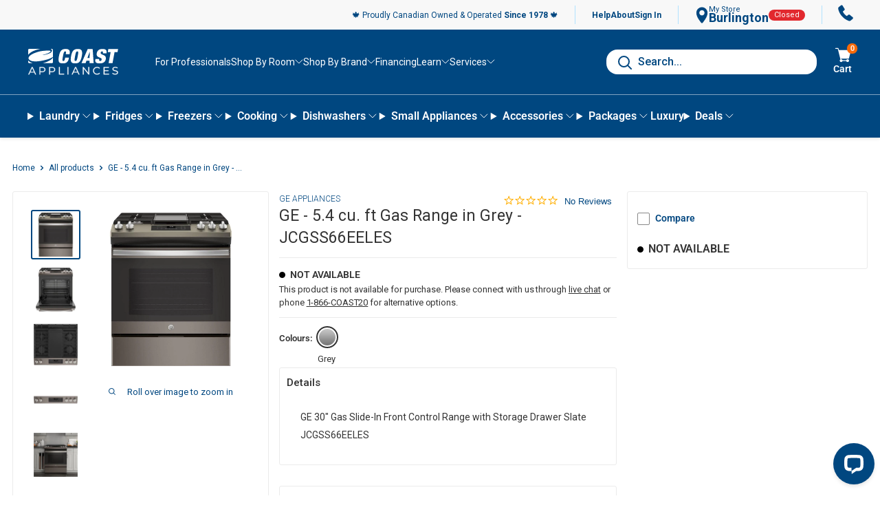

--- FILE ---
content_type: text/html; charset=utf-8
request_url: https://www.coastappliances.ca/products/ge-5-4-cu-ft-gas-range-in-grey-jcgss66eeles?view=oos-products&store_id=521
body_size: -223
content:
<div id="shopify-section-template--20415033704611__product-oos-products" class="shopify-section">



</div>

--- FILE ---
content_type: text/css
request_url: https://www.coastappliances.ca/cdn/shop/t/2629/assets/p80-sections.css?v=159562111608439754001769104941
body_size: -129
content:
.page-width{width:100%;max-width:1400px;margin:0 auto;padding:0 20px}.button-p80{--color-button: var(--color-text-primary);--color-button-text: var(--color-white);display:inline-flex;justify-content:center;align-items:center;border:0;cursor:pointer;font:inherit;padding:0 16px;font-size:12px;font-weight:500;text-decoration:none;color:rgb(var(--color-button-text));transition:all .2s ease;-webkit-appearance:none;appearance:none;background-color:rgb(var(--color-button));border-radius:8px;border:solid 1px rgb(var(--color-button));min-width:87px;min-height:30px}@media screen and (min-width: 750px){.button-p80{padding:0 16px;font-size:16px;min-width:105px;min-height:42px}}.button-p80--primary:hover{--color-button: var(--color-primary-hover);border-color:rgb(var(--color-primary-hover))}.button-p80--secondary{--color-button: var(--color-bg-secondary);--color-button-text: var(--color-text-primary);border-color:rgb(var(--color-bg-secondary))}.button-p80--secondary:hover{--color-button: var(--color-text-secondary);border-color:rgb(var(--color-secondary))}.button-p80--small{min-height:32px}.p80-badge{--background-color: var(--color-orange);--color: var(--color-white);--border-radius: 8px;position:relative;font-size:12px;line-height:1;color:rgb(var(--color));background-color:rgb(var(--background-color));padding:5px 8px;border-radius:var(--border-radius);display:inline-flex}@media screen and (min-width: 750px){.page-width{padding:0 50px}.button-p80--small{min-height:35px}}@media screen and (min-width: 990px){.page-width{max-width:1424px}}
/*# sourceMappingURL=/cdn/shop/t/2629/assets/p80-sections.css.map?v=159562111608439754001769104941 */


--- FILE ---
content_type: text/javascript; charset=UTF-8
request_url: https://ping.fastsimon.com/post_load?source=fast-simon-reporting&UUID=d755ee2e-8cf9-4b62-ad12-32af8ccb4968&store_id=49169432739&api_type=json&session=1769342127&doc_ref=https:%2F%2Fwww.coastappliances.ca%2Fproducts%2Fge-5-4-cu-ft-gas-range-in-grey-jcgss66eeles
body_size: -115
content:
{"isp_token":"g01KFTG4NAFBM3DXB1KGR9PT76T"}

--- FILE ---
content_type: text/javascript; charset=UTF-8
request_url: https://ping.fastsimon.com/post_load?source=fast-simon-reporting&id=7207279952035&UUID=d755ee2e-8cf9-4b62-ad12-32af8ccb4968&store_id=49169432739&cart_token=&session=1769342127&st=g01KFTG4NAFBM3DXB1KGR9PT76T&doc_ref=https:%2F%2Fwww.coastappliances.ca%2Fproducts%2Fge-5-4-cu-ft-gas-range-in-grey-jcgss66eeles
body_size: -247
content:
{"isp_token":"g01KFTG4NAFBM3DXB1KGR9PT76T"}

--- FILE ---
content_type: text/javascript; charset=UTF-8
request_url: https://settings.fastsimon.com/settings/autocomplete?uuid=d755ee2e-8cf9-4b62-ad12-32af8ccb4968&store_id=49169432739
body_size: 1581
content:
{"suspended":false,"language":"en","platform":"Shopify","site_url":"www.coastappliances.ca","cdn_cache_key":1769318026,"categories_count":2,"turbolinks_count":3,"popular_searches_count":4,"recent_count":0,"product_count":5,"articles_count":0,"show_description":false,"theme":"list","show_price":false,"display_popular_on_focus":true,"order":["recent-searches","products","popular-searches","categories","turbolinks","articles"],"css":"li#acp_footer_acp > div {\n  color:#24306a!important;\n  background-color: #fff!important;\n}\n\n.ui-autocomplete {\n      font-size: 12px!important;\n}\n\nul.ui-autocomplete .ui-menu-item { margin: 5px 0 !important; }\n\n@media (max-width: 768px) {\n\t.ui-autocomplete {\n      max-height: unset !important;\n      width: 100% !important;\n    \tleft: 0 !important;\n\t}\n}\n\n.ui-autocomplete .ui-menu-item:hover {\n    background: #f1f9fe!important;\n}","is_mobile_optimized":false,"customization":{"text":{"color":"#004780","colorHover":"#004780"},"background":{"hoverGradientBottom":"#ffffff","hoverGradientTop":"#ffffff"},"border":{"color":"#ffffff","radius":0,"width":9},"dropdown":{"backgroundColor":"#fff","width":0},"headers":{"backgroundColor":"#fff","textColor":"#004780"},"shadow":{"color":"#004780","blur":0,"horizontal":0,"vertical":0}},"is_category_thumbnail":false,"serp":true,"price_format":"min_price","renames":null,"is_v1_fetch_required":false,"serp_version":2,"avoid_decimal_price":false,"currency_position":"before","is_attentive_recommendations":false,"is_round_up_converted_price":false,"total_product_count":5958,"custom_html_bottom":"","autocomplete_settings":{"desktopSettings":{"layout":"vertical","order":[{"count":5,"name":"Recent searches","type":"recent-searches","visible":true},{"count":5,"name":"Products","type":"products"},{"count":4,"name":"Popular searches","type":"popular-searches"},{"count":2,"name":"Collections","type":"categories","visible":true},{"count":3,"name":"Quick links","type":"turbolinks","visible":true},{"name":"Articles","type":"articles","count":2,"visible":true}]},"tabletSettings":{"layout":"vertical","order":[{"type":"recent-searches","name":"recent-searches","count":5,"visible":true},{"type":"products","name":"products","count":5},{"type":"popular-searches","name":"popular-searches","count":4},{"type":"categories","name":"categories","count":2,"visible":true},{"type":"turbolinks","name":"turbolinks","count":3,"visible":true},{"type":"articles","name":"articles","count":2,"visible":false}]},"mobileSettings":{"layout":"vertical","order":[{"count":5,"name":"Recent searches","type":"recent-searches","visible":true},{"count":5,"name":"Products","type":"products"},{"count":4,"name":"Popular searches","type":"popular-searches"},{"count":2,"name":"Collections","type":"categories","visible":true},{"count":3,"name":"Quick links","type":"turbolinks","visible":true},{"name":"Articles","type":"articles","count":2,"visible":true}]}},"isContent":false,"isSPA":false,"isNoCodeActive":false,"takeoverCategoriesNavigation":true,"isAvoidPriceForNonLogin":false,"isAvoidCompareAtPrice":false,"editor_settings":{"style":{"font":null,"textColorOnHover":"#004780","padding":null,"dropdownBackgroundColor":"#fff","border":"9px solid #ffffff","borderRadius":0,"dropdownWidth":0,"shadow":"0px 0px 0px 0px #004780","headerTextColor":"#004780","headerTextColorOnHover":"#004780","headerBackgroundColor":"#fff","isDimOnFocus":false,"subItemColor":"#004780","subItemColorOnHover":"#004780","subItemBackgroundColorOnHover":"#ffffff"},"layout":{"layout":{"desktop":"vertical","tablet":"vertical","mobile":"vertical"},"isOptimizedOnMobileSearch":{"desktop":false,"tablet":false,"mobile":false},"isThumbnailsOnMobile":false,"isPopularProductOnFocus":true,"customHtmlBottom":"","order":{"desktop":[{"count":5,"name":"Recent searches","type":"recent-searches","visible":true},{"count":5,"name":"Products","type":"products"},{"count":4,"name":"Popular searches","type":"popular-searches"},{"count":2,"name":"Collections","type":"categories","visible":true},{"count":3,"name":"Quick links","type":"turbolinks","visible":true},{"name":"Articles","type":"articles","count":2,"visible":true}],"tablet":[{"type":"recent-searches","name":"recent-searches","count":5,"visible":true},{"type":"products","name":"products","count":5},{"type":"popular-searches","name":"popular-searches","count":4},{"type":"categories","name":"categories","count":2,"visible":true},{"type":"turbolinks","name":"turbolinks","count":3,"visible":true},{"type":"articles","name":"articles","count":2,"visible":false}],"mobile":[{"count":5,"name":"Recent searches","type":"recent-searches","visible":true},{"count":5,"name":"Products","type":"products"},{"count":4,"name":"Popular searches","type":"popular-searches"},{"count":2,"name":"Collections","type":"categories","visible":true},{"count":3,"name":"Quick links","type":"turbolinks","visible":true},{"name":"Articles","type":"articles","count":2,"visible":true}]}},"product":{"border":null,"borderRadius":null,"backgroundColor":null,"showBgColorOnHover":true,"hoverBackgroundColor":"#ffffff","shadow":null,"dimensions":null,"info":null,"imageRatio":null,"padding":null,"showBorderOnHover":null,"title":{"color":"#004780","font":null},"price":{"isActive":false,"font":null},"compare":{"font":null},"sku":{"font":null},"description":{"isActive":false,"font":null,"maxDescriptionCharacters":null}}},"v1_load":null,"has_bloomreach":false,"has_dotdigital":false,"smart_navigation_version":2,"has_shopify_markets":false,"is_categories_turbolinks_enabled":false,"tag_manager_provider":0,"translation_provider":"","referrer_query_serving":false,"ask_ai_enabled":false,"ask_ai_config":{"thumbnail":"","title":"AI Shopping Assistant","subtitle":"","primaryColor":"#000000","customTexts":{"quickAdd":"Add to Cart","assistantMessageHeader":"AI Assistant","userMessageHeader":"You","moreLikeThis":"More like this","inputPlaceholder":"Send a message..."},"standaloneWidgetEnabled":true,"primaryExperience":"overlay_widget","entryPoints":{"primaryExperience":"overlay_widget","widgetLayout":"floating_overlay","floatingButton":{"enabled":true,"placement":"bottom-right"},"headerIcon":{"enabled":false,"label":"Ask AI","icon":"chat"}}}}

--- FILE ---
content_type: text/javascript
request_url: https://www.coastappliances.ca/cdn/shop/t/2629/assets/coast-cart.js?v=58062388826831610811769104984
body_size: 522
content:
function GetSerializedCartBundleItem(target,parsedQuantity){for(var rawids=target.getAttribute("data-line-id"),ids=rawids.split("|"),body='{"updates":{',i=0;i<ids.length;i++)body=body+'"'+ids[i]+'":',body=body+parsedQuantity,i!=ids.length-1&&(body=body+",");return body=body+"}}",body}function GetSerializedCartBundleItemFromKey(bundleKey,quantity){for(var ids=bundleKey.split("|"),body='{"updates":{',i=0;i<ids.length;i++)body=body+'"'+ids[i]+'":',body=body+quantity,i!=ids.length-1&&(body=body+",");return body=body+"}}",body}function DelayPromise(ms,promise){return new Promise((resolve,reject)=>{const timer=setTimeout(()=>{console.log("rejected"),reject(new Error("TIMEOUT"))},ms);promise.then(value=>{clearTimeout(timer),resolve(value),console.log(value)}).catch(reason=>{clearTimeout(timer),reject(reason),console.log(reason)})})}function GetCalculatedCartItemsQty(cart){for(var cart_items_count=cart.item_count,eco_fee_count=0,i=0;i<cart.items.length;i++)if(!isEmpty(cart.items[i].properties)){var properties=cart.items[i].properties;properties._is_fee!=null&&properties._is_fee=="true"&&(eco_fee_count=eco_fee_count+cart.items[i].quantity)}return cart_items_count-eco_fee_count}function isEmpty(obj){for(var prop in obj)if(obj.hasOwnProperty(prop))return!1;return JSON.stringify(obj)===JSON.stringify({})}async function setCartAttributes(attributes={}){try{const response=await fetch(`${window.routes.cartUpdateURL}.js`,{method:"POST",credentials:"same-origin",headers:{"Content-Type":"application/json",Accept:"application/json"},body:JSON.stringify({attributes})});if(!response.ok)throw new Error(`HTTP error! status: ${response.status}`);const data=await response.json();console.log("Success:",data.attributes)}catch(error){console.error(`Could not set attributes: ${error}`)}}function UpgradeItemInCart(Form,data){data.parentElement.disabled=!0,document.dispatchEvent(new CustomEvent("theme:loading:start"));const handle=data.querySelectorAll('input[name="_master"]')[0].value,newItem=SeriaizeFormWithArray(Form,data,handle),key=data.getAttribute("key"),itemRemoveButton=document.querySelectorAll('[data-line-key="'+key+'"]'),removeButtons=document.querySelectorAll("a.line-item__quantity-remove"),quantityButtons=document.querySelectorAll("button.quantity-selector__button");for(let link of removeButtons)link.classList.add("disabled-link");for(let button of quantityButtons)button.disabled=!0;itemRemoveButton.length>=1&&AddItemToCart(newItem).then(addedData=>{const originalItem=GetSerializedCartBundleItem(itemRemoveButton[0],0);return UpdateItemInCart(originalItem)}).then(removedData=>{document.dispatchEvent(new CustomEvent("theme:loading:end")),location.replace(location.href)}).catch(e=>{console.error("UpgradeItemInCart error:",e.cause?e.cause:e);for(let link of removeButtons)link.classList.remove("disabled-link");for(let button of quantityButtons)button.disabled=!1})}async function AddItemToCart(serializedForm){const response=await fetch("".concat(window.routes.cartAddUrl,".js"),{body:serializedForm,credentials:"same-origin",method:"POST",headers:{"Content-Type":"application/json","X-Requested-With":"XMLHttpRequest"}});if(response.status!==200)throw new Error("AddItemToCart request was unsuccessful",{cause:response});return await response.json()}async function UpdateItemInCart(serializedCartItem){const response=await fetch("".concat(window.routes.cartUpdateURL,".js"),{body:serializedCartItem,credentials:"same-origin",method:"POST",headers:{"Content-Type":"application/json","X-Requested-With":"XMLHttpRequest"}});if(response.status!==200)throw new Error("UpdateItemInCart request was unsuccessful",{cause:response});return await response.json()}function checkAndReloadWithoutClearing(){const currentLocation=window.location,queryString=currentLocation.search;if(!queryString)return;const params=new URLSearchParams(queryString);if(params.has("clearing")&&params.get("clearing")==="1"){params.delete("clearing");const newQueryString=params.toString(),newUrl=currentLocation.origin+currentLocation.pathname+(newQueryString?"?"+newQueryString:"")+currentLocation.hash;currentLocation.href=newUrl}}checkAndReloadWithoutClearing();
//# sourceMappingURL=/cdn/shop/t/2629/assets/coast-cart.js.map?v=58062388826831610811769104984


--- FILE ---
content_type: text/javascript; charset=UTF-8
request_url: https://settings.fastsimon.com/settings/autocomplete?uuid=d755ee2e-8cf9-4b62-ad12-32af8ccb4968&store_id=49169432739
body_size: 1578
content:
{"suspended":false,"language":"en","platform":"Shopify","site_url":"www.coastappliances.ca","cdn_cache_key":1769318026,"categories_count":2,"turbolinks_count":3,"popular_searches_count":4,"recent_count":0,"product_count":5,"articles_count":0,"show_description":false,"theme":"list","show_price":false,"display_popular_on_focus":true,"order":["recent-searches","products","popular-searches","categories","turbolinks","articles"],"css":"li#acp_footer_acp > div {\n  color:#24306a!important;\n  background-color: #fff!important;\n}\n\n.ui-autocomplete {\n      font-size: 12px!important;\n}\n\nul.ui-autocomplete .ui-menu-item { margin: 5px 0 !important; }\n\n@media (max-width: 768px) {\n\t.ui-autocomplete {\n      max-height: unset !important;\n      width: 100% !important;\n    \tleft: 0 !important;\n\t}\n}\n\n.ui-autocomplete .ui-menu-item:hover {\n    background: #f1f9fe!important;\n}","is_mobile_optimized":false,"customization":{"text":{"color":"#004780","colorHover":"#004780"},"background":{"hoverGradientBottom":"#ffffff","hoverGradientTop":"#ffffff"},"border":{"color":"#ffffff","radius":0,"width":9},"dropdown":{"backgroundColor":"#fff","width":0},"headers":{"backgroundColor":"#fff","textColor":"#004780"},"shadow":{"color":"#004780","blur":0,"horizontal":0,"vertical":0}},"is_category_thumbnail":false,"serp":true,"price_format":"min_price","renames":null,"is_v1_fetch_required":false,"serp_version":2,"avoid_decimal_price":false,"currency_position":"before","is_attentive_recommendations":false,"is_round_up_converted_price":false,"total_product_count":5958,"custom_html_bottom":"","autocomplete_settings":{"desktopSettings":{"layout":"vertical","order":[{"count":5,"name":"Recent searches","type":"recent-searches","visible":true},{"count":5,"name":"Products","type":"products"},{"count":4,"name":"Popular searches","type":"popular-searches"},{"count":2,"name":"Collections","type":"categories","visible":true},{"count":3,"name":"Quick links","type":"turbolinks","visible":true},{"name":"Articles","type":"articles","count":2,"visible":true}]},"tabletSettings":{"layout":"vertical","order":[{"type":"recent-searches","name":"recent-searches","count":5,"visible":true},{"type":"products","name":"products","count":5},{"type":"popular-searches","name":"popular-searches","count":4},{"type":"categories","name":"categories","count":2,"visible":true},{"type":"turbolinks","name":"turbolinks","count":3,"visible":true},{"type":"articles","name":"articles","count":2,"visible":false}]},"mobileSettings":{"layout":"vertical","order":[{"count":5,"name":"Recent searches","type":"recent-searches","visible":true},{"count":5,"name":"Products","type":"products"},{"count":4,"name":"Popular searches","type":"popular-searches"},{"count":2,"name":"Collections","type":"categories","visible":true},{"count":3,"name":"Quick links","type":"turbolinks","visible":true},{"name":"Articles","type":"articles","count":2,"visible":true}]}},"isContent":false,"isSPA":false,"isNoCodeActive":false,"takeoverCategoriesNavigation":true,"isAvoidPriceForNonLogin":false,"isAvoidCompareAtPrice":false,"editor_settings":{"style":{"font":null,"textColorOnHover":"#004780","padding":null,"dropdownBackgroundColor":"#fff","border":"9px solid #ffffff","borderRadius":0,"dropdownWidth":0,"shadow":"0px 0px 0px 0px #004780","headerTextColor":"#004780","headerTextColorOnHover":"#004780","headerBackgroundColor":"#fff","isDimOnFocus":false,"subItemColor":"#004780","subItemColorOnHover":"#004780","subItemBackgroundColorOnHover":"#ffffff"},"layout":{"layout":{"desktop":"vertical","tablet":"vertical","mobile":"vertical"},"isOptimizedOnMobileSearch":{"desktop":false,"tablet":false,"mobile":false},"isThumbnailsOnMobile":false,"isPopularProductOnFocus":true,"customHtmlBottom":"","order":{"desktop":[{"count":5,"name":"Recent searches","type":"recent-searches","visible":true},{"count":5,"name":"Products","type":"products"},{"count":4,"name":"Popular searches","type":"popular-searches"},{"count":2,"name":"Collections","type":"categories","visible":true},{"count":3,"name":"Quick links","type":"turbolinks","visible":true},{"name":"Articles","type":"articles","count":2,"visible":true}],"tablet":[{"type":"recent-searches","name":"recent-searches","count":5,"visible":true},{"type":"products","name":"products","count":5},{"type":"popular-searches","name":"popular-searches","count":4},{"type":"categories","name":"categories","count":2,"visible":true},{"type":"turbolinks","name":"turbolinks","count":3,"visible":true},{"type":"articles","name":"articles","count":2,"visible":false}],"mobile":[{"count":5,"name":"Recent searches","type":"recent-searches","visible":true},{"count":5,"name":"Products","type":"products"},{"count":4,"name":"Popular searches","type":"popular-searches"},{"count":2,"name":"Collections","type":"categories","visible":true},{"count":3,"name":"Quick links","type":"turbolinks","visible":true},{"name":"Articles","type":"articles","count":2,"visible":true}]}},"product":{"border":null,"borderRadius":null,"backgroundColor":null,"showBgColorOnHover":true,"hoverBackgroundColor":"#ffffff","shadow":null,"dimensions":null,"info":null,"imageRatio":null,"padding":null,"showBorderOnHover":null,"title":{"color":"#004780","font":null},"price":{"isActive":false,"font":null},"compare":{"font":null},"sku":{"font":null},"description":{"isActive":false,"font":null,"maxDescriptionCharacters":null}}},"v1_load":null,"has_bloomreach":false,"has_dotdigital":false,"smart_navigation_version":2,"has_shopify_markets":false,"is_categories_turbolinks_enabled":false,"tag_manager_provider":0,"translation_provider":"","referrer_query_serving":false,"ask_ai_enabled":false,"ask_ai_config":{"thumbnail":"","title":"AI Shopping Assistant","subtitle":"","primaryColor":"#000000","customTexts":{"quickAdd":"Add to Cart","assistantMessageHeader":"AI Assistant","userMessageHeader":"You","moreLikeThis":"More like this","inputPlaceholder":"Send a message..."},"standaloneWidgetEnabled":true,"primaryExperience":"overlay_widget","entryPoints":{"primaryExperience":"overlay_widget","widgetLayout":"floating_overlay","floatingButton":{"enabled":true,"placement":"bottom-right"},"headerIcon":{"enabled":false,"label":"Ask AI","icon":"chat"}}}}

--- FILE ---
content_type: text/javascript
request_url: https://www.coastappliances.ca/cdn/shop/t/2629/assets/fs-toggles.js?v=9435665863047653451769104984
body_size: 868
content:
function buildToggleElement(action){let toggleTitle;switch(action){case"in-stock":toggleTitle="In Stock";break;case"on-sale":toggleTitle="On Sale";break;case"same-day-pickup":toggleTitle="Same Day Pickup";default:break}const toggleSlideId="switch-"+action,toggleElement=document.createElement("div");toggleElement.classList.add("collection-search-result-toggle",`collection-${action}-toggle`);const toggleTitleElement=document.createElement("span");toggleTitleElement.classList.add("collection-search-result-toggle__title"),toggleTitleElement.textContent=toggleTitle;const toggleSlideElement=document.createElement("div");toggleSlideElement.classList.add("collection-search-result-toggle__slide");const toggleSlideInputElement=document.createElement("input");toggleSlideInputElement.classList.add("collection-search-result-toggle__slide__input",`collection-${action}-toggle__slide__input`),toggleSlideInputElement.type="checkbox",toggleSlideInputElement.id=toggleSlideId;const toggleSlideLabelElement=document.createElement("label");return toggleSlideLabelElement.classList.add("collection-search-result-toggle__slide__label",`collection-${action}-toggle__slide__label`),toggleSlideLabelElement.for=toggleSlideId,toggleSlideElement.appendChild(toggleSlideInputElement),toggleSlideElement.appendChild(toggleSlideLabelElement),toggleElement.appendChild(toggleTitleElement),toggleElement.appendChild(toggleSlideElement),toggleElement}function attachToggleListeners(toggleElement,action,filterTitle,filterTag){const toggleInputElement=toggleElement?.querySelector("input");(toggleElement?.querySelector(".collection-search-result-toggle__slide")).addEventListener("click",()=>{const toggleCheckedState=toggleInputElement.checked?"-off":"-on";if(window.innerWidth<=820||toggleInputElement.checked===!0){const toggleEventNameWhenFilterHidden=`togglesWhenFilterHidden:click-${action}-toggle${toggleCheckedState}`;document.dispatchEvent(new CustomEvent(toggleEventNameWhenFilterHidden))}else{action==="same-day-pickup"&&(filterTag=filterTag[0]);const toggleEventName=`toggles:click-${action}-toggle`;document.dispatchEvent(new CustomEvent(toggleEventName)),setToggleState(toggleInputElement,filterTag)}}),document.addEventListener(`filters:show-${action}-toggle`,()=>{toggleElement.classList.remove("coast-hidden")}),document.addEventListener(`filters:hide-${action}-toggle`,()=>{toggleElement.classList.add("coast-hidden")})}function attachToggleListenersForSameDayPickup(toggleElement,action,filterTitle,filterTags){const toggleInputElement=toggleElement?.querySelector("input");(toggleElement?.querySelector(".collection-search-result-toggle__slide")).addEventListener("click",()=>{const toggleCheckedState=toggleInputElement.checked?"-off":"-on";if(window.innerWidth<=820){const toggleEventNameWhenFilterHidden=`togglesWhenFilterHidden:click-${action}-toggle${toggleCheckedState}`;document.dispatchEvent(new CustomEvent(toggleEventNameWhenFilterHidden,{detail:{filterTags}}))}else{const toggleEventName=`toggles:click-${action}-toggle`;document.dispatchEvent(new CustomEvent(toggleEventName,{detail:{filterTags}}))}}),document.addEventListener(`filters:hide-or-show-${action}-toggle`,()=>{const allSameDayPickupCheckboxes=event.detail.allSameDayPickupCheckboxes,fsSameDayPickupFilterTags=getfsSameDayPickupFilterTagsOfCurrentSelectedStore();let isAnyTagShowingInFsSameDayPickupFilter=!1;fsSameDayPickupFilterTags.forEach(fsSameDayPickupFilterTag=>{allSameDayPickupCheckboxes.includes(fsSameDayPickupFilterTag)&&(isAnyTagShowingInFsSameDayPickupFilter=!0)}),isAnyTagShowingInFsSameDayPickupFilter?toggleElement.classList.remove("coast-hidden"):toggleElement.classList.add("coast-hidden")})}function getRemovableTagsByTagText(topCenterContainerElement,fsFilterTitle,tagText,sameDayPickup=!1){let removableTagsFiltered=[];const removableWrapper=topCenterContainerElement.querySelector(".removable-tags-wrapper");if(removableWrapper){const removableTags=removableWrapper.querySelectorAll(".removable-tag");if(fsFilterTitle===fsInStockFilterTitle){const filterTagTextArray=[],checkboxText=sameDayPickup?fsAvailabilityFilterCheckboxTextPartialInStockAt.toLowerCase():fsAvailabilityFilterCheckboxTextInStockOnlineAtStore.toLowerCase();filterTagTextArray.push(checkboxText),removableTagsFiltered=Array.from(removableTags).filter(removableTag=>{const removableTagText=removableTag.querySelector(".removable-tag-text").textContent.toLowerCase();return filterTagTextArray.push(fsInStockCanadaWideTag.toLowerCase(),"In Stock Canada Wide".toLowerCase()),filterTagTextArray.some(tagText2=>removableTagText.includes(tagText2.toLowerCase()))})}fsFilterTitle===fsOnSaleFilterTitle&&(removableTagsFiltered=Array.from(removableTags).filter(removableTag=>{const removableTagText=removableTag.querySelector(".removable-tag-text").textContent.toLowerCase();return[fsRemovableTagTextOnSale.toLowerCase()].includes(removableTagText)}))}return removableTagsFiltered}function loadTogglesElements(topCenterContainerElement){const buttonsContainer=topCenterContainerElement.querySelector(".buttons-wrapper"),isTogglesLoaded=buttonsContainer?.querySelector(".toggle-container"),showInStockToggle=!(window.innerWidth<=820),showOnSaleToggle=!(window.innerWidth<=820),showSameDayPickupToggle=!(window.innerWidth<=820);if(buttonsContainer&&!isTogglesLoaded){const storeId=GetSelectedStoreId(),inStockFilterTag=`${fsInStockOnlineFilterTagPartial}${storeId}`,toggleContainer=document.createElement("div");toggleContainer.classList.add("toggle-container"),buttonsContainer.insertAdjacentElement("afterbegin",toggleContainer);let isInStockCanadaWideActive=!1,isInStockLocationActive=!1,sameDayPickupToggleInputElement=null;const fsSameDayPickupFilterTags=getfsSameDayPickupFilterTagsOfCurrentSelectedStore();if(showSameDayPickupToggle){const sameDayPickupAction="same-day-pickup",sameDayPickupToggle=buildToggleElement(sameDayPickupAction);sameDayPickupToggleInputElement=sameDayPickupToggle.querySelector("input"),toggleContainer.appendChild(sameDayPickupToggle),attachToggleListeners(sameDayPickupToggle,sameDayPickupAction,fsSameDayPickupFilterTitle,fsSameDayPickupFilterTags),setToggleState(sameDayPickupToggleInputElement,fsSameDayPickupFilterTags[0])}let inStockToggleInputElement=null;if(showInStockToggle){const inStockAction="in-stock",inStockToggle=buildToggleElement(inStockAction);inStockToggleInputElement=inStockToggle.querySelector("input"),toggleContainer.appendChild(inStockToggle),attachToggleListeners(inStockToggle,inStockAction,fsInStockFilterTitle,inStockFilterTag),setToggleState(inStockToggleInputElement,inStockFilterTag)}let onSaleToggleInputElement=null;if(showOnSaleToggle){const onSaleAction="on-sale",onSaleToggle=buildToggleElement(onSaleAction);onSaleToggleInputElement=onSaleToggle.querySelector("input"),toggleContainer.appendChild(onSaleToggle),attachToggleListeners(onSaleToggle,onSaleAction,fsOnSaleFilterTitle,fsOnSaleFilterTag),setToggleState(onSaleToggleInputElement,fsOnSaleFilterTag)}(showInStockToggle||showOnSaleToggle||showSameDayPickupToggle)&&(document.addEventListener("togglesWhenFilterHidden:click-same-day-pickup-toggle-off",()=>{const removableTags=getRemovableTagsByTagText(topCenterContainerElement,fsInStockFilterTitle,inStockFilterTag,!0);removableTags.length>0&&removableTags.forEach(removableTag=>{removableTag.querySelector(".removable-tag-remove-button").click(),setTimeout(()=>{setToggleState(inStockToggleInputElement,inStockFilterTag)},200)})}),document.addEventListener("togglesWhenFilterHidden:click-in-stock-toggle-on",()=>{updateUrlFilters(fsInStockFilterTitle,inStockFilterTag)}),document.addEventListener("togglesWhenFilterHidden:click-in-stock-toggle-off",()=>{const removableTags=getRemovableTagsByTagText(topCenterContainerElement,fsInStockFilterTitle,inStockFilterTag);removableTags.length>0&&removableTags.forEach(removableTag=>{removableTag.querySelector(".removable-tag-remove-button").click(),setTimeout(()=>{setToggleState(inStockToggleInputElement,inStockFilterTag)},200)})}),document.addEventListener("togglesWhenFilterHidden:click-on-sale-toggle-on",()=>{updateUrlFilters(fsOnSaleFilterTitle,fsOnSaleFilterTag)}),document.addEventListener("togglesWhenFilterHidden:click-on-sale-toggle-off",()=>{const removableTags=getRemovableTagsByTagText(topCenterContainerElement,fsOnSaleFilterTitle);removableTags.length>0&&(removableTags[0].querySelector(".removable-tag-remove-button").click(),setTimeout(()=>{setToggleState(onSaleToggleInputElement,fsOnSaleFilterTag)},200))}),document.addEventListener("updateToggleStateWhenRemoveableTagsClicked",()=>{setToggleState(inStockToggleInputElement,inStockFilterTag),setToggleState(onSaleToggleInputElement,fsOnSaleFilterTag),setToggleState(sameDayPickupToggleInputElement,fsSameDayPickupFilterTags[0])}),window.addEventListener("fs-custom-events-filter-clicked",e=>{setToggleState(inStockToggleInputElement,inStockFilterTag),setToggleState(onSaleToggleInputElement,fsOnSaleFilterTag),setToggleState(sameDayPickupToggleInputElement,fsSameDayPickupFilterTags[0])}))}}
//# sourceMappingURL=/cdn/shop/t/2629/assets/fs-toggles.js.map?v=9435665863047653451769104984


--- FILE ---
content_type: application/javascript; charset=UTF-8
request_url: https://api.livechatinc.com/v3.6/customer/action/get_dynamic_configuration?x-region=us-south1&license_id=15773985&client_id=c5e4f61e1a6c3b1521b541bc5c5a2ac5&url=https%3A%2F%2Fwww.coastappliances.ca%2Fproducts%2Fge-5-4-cu-ft-gas-range-in-grey-jcgss66eeles&channel_type=code&jsonp=__1xqxc21fjc
body_size: 241
content:
__1xqxc21fjc({"organization_id":"70ce0a9b-d89b-4c71-a9cf-0a854475bdf5","livechat_active":true,"livechat":{"group_id":0,"client_limit_exceeded":false,"domain_allowed":true,"online_group_ids":[0,3],"config_version":"1365.0.4.98.306.52.31.5.4.22.4.22.2","localization_version":"6bb83031e4f97736cbbada081b074fb6_b2c5d237ec2f1d5f58a089566724edd8","language":"en"},"default_widget":"livechat"});

--- FILE ---
content_type: text/javascript
request_url: https://www.coastappliances.ca/cdn/shop/t/2629/assets/coast-geo.js?v=13040534403392926811769104984
body_size: -123
content:
var cacheVersion="5",geoCookieKey="user-geo-"+cacheVersion,ip_data_key="5ef84b996caa8ec9a99bac72ce2d8f7f20a873a45357648a47f64135",ip_data_url="https://api.ipdata.co/?api-key="+ip_data_key,geoCookieDuration=365,defaultStoreCookieDuration=365,storeCookieKey="selected-Coast-store"+cacheVersion,locationsCacheVersion="5",store_data_version=3,store_data_key="store_data",store_locations_key="store_locations";function writeGeoCookie(data){var cookieValue='{"pcode":"'+data.postal+'", "lat":'+data.latitude+'", "lon":'+data.longitude+'", "region_code":'+data.region_code+'", "country_code":'+data.country_code+"}";WriteCookie(geoCookieKey,cookieValue,geoCookieDuration)}function SetGeoData(){var geocookie=readCookie(geoCookieKey),storecookie=readCookie(storeCookieKey);geocookie==null&&$.getJSON(ip_data_url,function(data){try{if(writeGeoCookie(data),storecookie==null){var store_locations_url=getStoreLocationsJson();$.getJSON(store_locations_url,function(storedata){var closestStore=GetClosestStore(data.latitude,data.longitude,storedata);closestStore!=null&&(WriteStoreCookie(closestStore.province,closestStore.id,closestStore.region,defaultStoreCookieDuration),location.reload(!0))})}}catch{WriteCookie(geoCookieKey,"{}",1),location.reload(!0)}}).fail(function(){WriteCookie(geoCookieKey,"{}",1),location.reload(!0)})}async function setLocationCookieFromGoogleRegionId(store){var geocookie=readCookie(geoCookieKey),storecookie=readCookie(storeCookieKey);if(geocookie){if(storecookie){const storecookieObj=JSON.parse(storecookie);storecookieObj.province===store.province&&storecookieObj.storeid===store.id&&storecookieObj.region===store.region||WriteStoreCookie(store.province,store.id,store.region,defaultStoreCookieDuration),location.reload(!0)}}else $.getJSON(ip_data_url,function(data){try{writeGeoCookie(data),storecookie==null&&(WriteStoreCookie(store.province,store.id,store.region,defaultStoreCookieDuration),location.reload(!0))}catch{WriteCookie(geoCookieKey,"{}",1),location.reload(!0)}}).fail(function(){WriteCookie(geoCookieKey,"{}",1),location.reload(!0)})}
//# sourceMappingURL=/cdn/shop/t/2629/assets/coast-geo.js.map?v=13040534403392926811769104984
